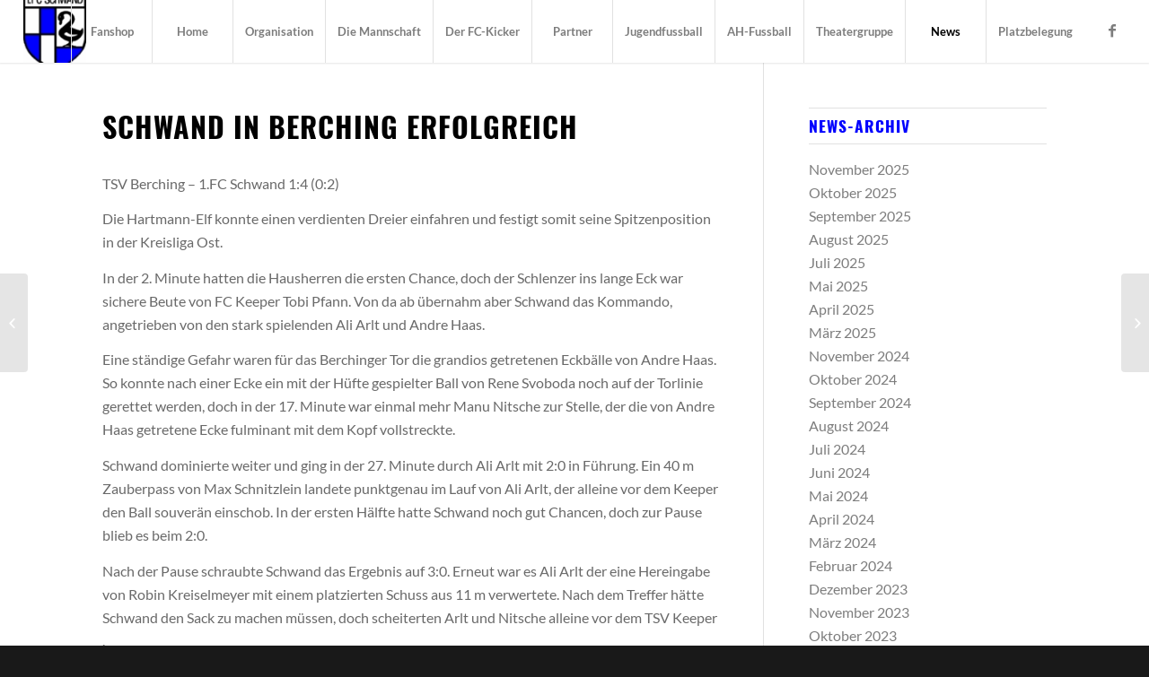

--- FILE ---
content_type: text/html; charset=UTF-8
request_url: https://www.1fcschwand-fussball.de/2023/09/17/schwand-in-berching-erfolgreich/
body_size: 8389
content:
<!DOCTYPE html><html lang="de" class="html_stretched responsive av-preloader-disabled av-default-lightbox  html_header_top html_logo_left html_main_nav_header html_menu_right html_custom html_header_sticky html_header_shrinking_disabled html_mobile_menu_tablet html_header_searchicon_disabled html_content_align_center html_header_unstick_top html_header_stretch html_minimal_header html_minimal_header_shadow html_elegant-blog html_modern-blog html_av-overlay-side html_av-overlay-side-classic html_av-submenu-noclone html_entry_id_6855 av-no-preview html_text_menu_active "><head><meta charset="UTF-8" /> <!-- mobile setting --><meta name="viewport" content="width=device-width, initial-scale=1, maximum-scale=1"> <!-- Scripts/CSS and wp_head hook --> <!-- iV_uptime_monitoring_tag --><meta name='robots' content='index, follow, max-image-preview:large, max-snippet:-1, max-video-preview:-1' /> <!-- This site is optimized with the Yoast SEO plugin v20.0 - https://yoast.com/wordpress/plugins/seo/ --><link media="all" href="https://www.1fcschwand-fussball.de/wp-content/cache/autoptimize/css/autoptimize_6e88925085b065ce15ef2ca3e034f878.css" rel="stylesheet" /><link media="screen" href="https://www.1fcschwand-fussball.de/wp-content/cache/autoptimize/css/autoptimize_60939f34ccf8996dc2a7ab7368086f03.css" rel="stylesheet" /><title>Schwand in Berching erfolgreich - 1.FC Schwand</title><link rel="canonical" href="https://www.1fcschwand-fussball.de/2023/09/17/schwand-in-berching-erfolgreich/" /><meta property="og:locale" content="de_DE" /><meta property="og:type" content="article" /><meta property="og:title" content="Schwand in Berching erfolgreich - 1.FC Schwand" /><meta property="og:description" content="TSV Berching &#8211; 1.FC Schwand 1:4 (0:2) Die Hartmann-Elf konnte einen verdienten Dreier einfahren und festigt somit seine Spitzenposition in der Kreisliga Ost. In der 2. Minute hatten die Hausherren die ersten Chance, doch der Schlenzer ins lange Eck war sichere Beute von FC Keeper Tobi Pfann. Von da ab übernahm aber Schwand das Kommando, [&hellip;]" /><meta property="og:url" content="https://www.1fcschwand-fussball.de/2023/09/17/schwand-in-berching-erfolgreich/" /><meta property="og:site_name" content="1.FC Schwand" /><meta property="article:published_time" content="2023-09-17T20:49:47+00:00" /><meta name="author" content="Peter Leykauf" /><meta name="twitter:card" content="summary_large_image" /><meta name="twitter:label1" content="Verfasst von" /><meta name="twitter:data1" content="Peter Leykauf" /><meta name="twitter:label2" content="Geschätzte Lesezeit" /><meta name="twitter:data2" content="3 Minuten" /> <script type="application/ld+json" class="yoast-schema-graph">{"@context":"https://schema.org","@graph":[{"@type":"WebPage","@id":"https://www.1fcschwand-fussball.de/2023/09/17/schwand-in-berching-erfolgreich/","url":"https://www.1fcschwand-fussball.de/2023/09/17/schwand-in-berching-erfolgreich/","name":"Schwand in Berching erfolgreich - 1.FC Schwand","isPartOf":{"@id":"https://www.1fcschwand-fussball.de/#website"},"datePublished":"2023-09-17T20:49:47+00:00","dateModified":"2023-09-17T20:49:47+00:00","author":{"@id":"https://www.1fcschwand-fussball.de/#/schema/person/bcd52f8cff99cb8ec16230dc715419d3"},"breadcrumb":{"@id":"https://www.1fcschwand-fussball.de/2023/09/17/schwand-in-berching-erfolgreich/#breadcrumb"},"inLanguage":"de","potentialAction":[{"@type":"ReadAction","target":["https://www.1fcschwand-fussball.de/2023/09/17/schwand-in-berching-erfolgreich/"]}]},{"@type":"BreadcrumbList","@id":"https://www.1fcschwand-fussball.de/2023/09/17/schwand-in-berching-erfolgreich/#breadcrumb","itemListElement":[{"@type":"ListItem","position":1,"name":"Startseite","item":"https://www.1fcschwand-fussball.de/home/"},{"@type":"ListItem","position":2,"name":"Schwand in Berching erfolgreich"}]},{"@type":"WebSite","@id":"https://www.1fcschwand-fussball.de/#website","url":"https://www.1fcschwand-fussball.de/","name":"1.FC Schwand","description":"Fußball","potentialAction":[{"@type":"SearchAction","target":{"@type":"EntryPoint","urlTemplate":"https://www.1fcschwand-fussball.de/?s={search_term_string}"},"query-input":"required name=search_term_string"}],"inLanguage":"de"},{"@type":"Person","@id":"https://www.1fcschwand-fussball.de/#/schema/person/bcd52f8cff99cb8ec16230dc715419d3","name":"Peter Leykauf"}]}</script> <!-- / Yoast SEO plugin. --><link rel='stylesheet' id='avia-dynamic-css' href='https://www.1fcschwand-fussball.de/wp-content/cache/autoptimize/css/autoptimize_single_e799cbf391d6805a763166fa978d1904.css?ver=60faf621cf677' type='text/css' media='all' /><link rel="https://api.w.org/" href="https://www.1fcschwand-fussball.de/wp-json/" /><link rel="alternate" type="application/json" href="https://www.1fcschwand-fussball.de/wp-json/wp/v2/posts/6855" /><link rel="profile" href="http://gmpg.org/xfn/11" /><link rel="alternate" type="application/rss+xml" title="1.FC Schwand RSS2 Feed" href="https://www.1fcschwand-fussball.de/feed/" /><link rel="pingback" href="https://www.1fcschwand-fussball.de/xmlrpc.php" /> <!--[if lt IE 9]><script src="https://www.1fcschwand-fussball.de/wp-content/themes/enfold/js/html5shiv.js"></script><![endif]--><link rel="icon" href="https://www.1fcschwand-fussball.de/wp-content/uploads/2018/12/wappen_FCS-233x300.jpg" type="image/x-icon"> <!-- To speed up the rendering and to display the site as fast as possible to the user we include some styles and scripts for above the fold content inline --> <script type="text/javascript">'use strict';var avia_is_mobile=!1;if(/Android|webOS|iPhone|iPad|iPod|BlackBerry|IEMobile|Opera Mini/i.test(navigator.userAgent)&&'ontouchstart' in document.documentElement){avia_is_mobile=!0;document.documentElement.className+=' avia_mobile '}
else{document.documentElement.className+=' avia_desktop '};document.documentElement.className+=' js_active ';(function(){var e=['-webkit-','-moz-','-ms-',''],n='';for(var t in e){if(e[t]+'transform' in document.documentElement.style){document.documentElement.className+=' avia_transform ';n=e[t]+'transform'};if(e[t]+'perspective' in document.documentElement.style)document.documentElement.className+=' avia_transform3d '};if(typeof document.getElementsByClassName=='function'&&typeof document.documentElement.getBoundingClientRect=='function'&&avia_is_mobile==!1){if(n&&window.innerHeight>0){setTimeout(function(){var e=0,o={},a=0,t=document.getElementsByClassName('av-parallax'),i=window.pageYOffset||document.documentElement.scrollTop;for(e=0;e<t.length;e++){t[e].style.top='0px';o=t[e].getBoundingClientRect();a=Math.ceil((window.innerHeight+i-o.top)*0.3);t[e].style[n]='translate(0px, '+a+'px)';t[e].style.top='auto';t[e].className+=' enabled-parallax '}},50)}}})();</script><link rel="icon" href="https://www.1fcschwand-fussball.de/wp-content/uploads/2018/12/cropped-wappen_FCS-32x32.jpg" sizes="32x32" /><link rel="icon" href="https://www.1fcschwand-fussball.de/wp-content/uploads/2018/12/cropped-wappen_FCS-192x192.jpg" sizes="192x192" /><link rel="apple-touch-icon" href="https://www.1fcschwand-fussball.de/wp-content/uploads/2018/12/cropped-wappen_FCS-180x180.jpg" /><meta name="msapplication-TileImage" content="https://www.1fcschwand-fussball.de/wp-content/uploads/2018/12/cropped-wappen_FCS-270x270.jpg" /><style type='text/css'>@font-face {font-family: 'entypo-fontello'; font-weight: normal; font-style: normal;
src: url('https://www.1fcschwand-fussball.de/wp-content/themes/enfold/config-templatebuilder/avia-template-builder/assets/fonts/entypo-fontello.eot');
src: url('https://www.1fcschwand-fussball.de/wp-content/themes/enfold/config-templatebuilder/avia-template-builder/assets/fonts/entypo-fontello.eot?#iefix') format('embedded-opentype'), 
url('https://www.1fcschwand-fussball.de/wp-content/themes/enfold/config-templatebuilder/avia-template-builder/assets/fonts/entypo-fontello.woff') format('woff'), 
url('https://www.1fcschwand-fussball.de/wp-content/themes/enfold/config-templatebuilder/avia-template-builder/assets/fonts/entypo-fontello.ttf') format('truetype'), 
url('https://www.1fcschwand-fussball.de/wp-content/themes/enfold/config-templatebuilder/avia-template-builder/assets/fonts/entypo-fontello.svg#entypo-fontello') format('svg');
} #top .avia-font-entypo-fontello, body .avia-font-entypo-fontello, html body [data-av_iconfont='entypo-fontello']:before{ font-family: 'entypo-fontello'; }

@font-face {font-family: 'flaticon-sports'; font-weight: normal; font-style: normal;
src: url('https://www.1fcschwand-fussball.de/wp-content/uploads/avia_fonts/flaticon-sports/flaticon-sports.eot');
src: url('https://www.1fcschwand-fussball.de/wp-content/uploads/avia_fonts/flaticon-sports/flaticon-sports.eot?#iefix') format('embedded-opentype'), 
url('https://www.1fcschwand-fussball.de/wp-content/uploads/avia_fonts/flaticon-sports/flaticon-sports.woff') format('woff'), 
url('https://www.1fcschwand-fussball.de/wp-content/uploads/avia_fonts/flaticon-sports/flaticon-sports.ttf') format('truetype'), 
url('https://www.1fcschwand-fussball.de/wp-content/uploads/avia_fonts/flaticon-sports/flaticon-sports.svg#flaticon-sports') format('svg');
} #top .avia-font-flaticon-sports, body .avia-font-flaticon-sports, html body [data-av_iconfont='flaticon-sports']:before{ font-family: 'flaticon-sports'; }</style><!--
Debugging Info for Theme support:  Theme: Enfold
Version: 4.5.1
Installed: enfold
AviaFramework Version: 5.0
AviaBuilder Version: 0.9.5
aviaElementManager Version: 1.0.1
- - - - - - - - - - -
ChildTheme: Enfold Child
ChildTheme Version: 1.1.0
ChildTheme Installed: enfold  ML:128-PU:22-PLA:18
WP:6.1.9
Compress: CSS:disabled - JS:all theme files
Updates: enabled
PLAu:16
--></head><body id="top" class="post-template-default single single-post postid-6855 single-format-standard  rtl_columns stretched oswald-custom oswald lato-custom lato" itemscope="itemscope" itemtype="https://schema.org/WebPage" ><div id='wrap_all'><header id='header' class='all_colors header_color light_bg_color  av_header_top av_logo_left av_main_nav_header av_menu_right av_custom av_header_sticky av_header_shrinking_disabled av_header_stretch av_mobile_menu_tablet av_header_searchicon_disabled av_header_unstick_top av_seperator_big_border av_minimal_header av_minimal_header_shadow av_bottom_nav_disabled '  role="banner" itemscope="itemscope" itemtype="https://schema.org/WPHeader" ><div  id='header_main' class='container_wrap container_wrap_logo'><div class='container av-logo-container'><div class='inner-container'><span class='logo'><a href='https://www.1fcschwand-fussball.de/'><img height='100' width='300' src='https://www.1fcschwand-fussball.de/wp-content/uploads/2018/12/wappen_FCS-80x80.jpg' alt='1.FC Schwand' /></a></span><nav class='main_menu' data-selectname='Seite auswählen'  role="navigation" itemscope="itemscope" itemtype="https://schema.org/SiteNavigationElement" ><div class="avia-menu av-main-nav-wrap av_menu_icon_beside"><ul id="avia-menu" class="menu av-main-nav"><li id="menu-item-6352" class="menu-item menu-item-type-post_type menu-item-object-page menu-item-top-level menu-item-top-level-1"><a href="https://www.1fcschwand-fussball.de/fanshop/" itemprop="url"><span class="avia-bullet"></span><span class="avia-menu-text">Fanshop</span><span class="avia-menu-fx"><span class="avia-arrow-wrap"><span class="avia-arrow"></span></span></span></a></li><li id="menu-item-779" class="menu-item menu-item-type-post_type menu-item-object-page menu-item-home menu-item-top-level menu-item-top-level-2"><a href="https://www.1fcschwand-fussball.de/" itemprop="url"><span class="avia-bullet"></span><span class="avia-menu-text">Home</span><span class="avia-menu-fx"><span class="avia-arrow-wrap"><span class="avia-arrow"></span></span></span></a></li><li id="menu-item-1243" class="menu-item menu-item-type-custom menu-item-object-custom menu-item-has-children menu-item-top-level menu-item-top-level-3"><a href="#" itemprop="url"><span class="avia-bullet"></span><span class="avia-menu-text">Organisation</span><span class="avia-menu-fx"><span class="avia-arrow-wrap"><span class="avia-arrow"></span></span></span></a><ul class="sub-menu"><li id="menu-item-782" class="menu-item menu-item-type-post_type menu-item-object-page menu-item-has-children"><a href="https://www.1fcschwand-fussball.de/verein/vorstandschaft/" itemprop="url"><span class="avia-bullet"></span><span class="avia-menu-text">Abteilung</span></a><ul class="sub-menu"><li id="menu-item-6701" class="menu-item menu-item-type-post_type menu-item-object-page"><a href="https://www.1fcschwand-fussball.de/verein/vorstandschaft/veranstaltungen-1-fc-schwand-fussball/" itemprop="url"><span class="avia-bullet"></span><span class="avia-menu-text">Interner Bereich Fußballabteilung</span></a></li></ul></li><li id="menu-item-3747" class="menu-item menu-item-type-post_type menu-item-object-page"><a href="https://www.1fcschwand-fussball.de/verein/organigramm/" itemprop="url"><span class="avia-bullet"></span><span class="avia-menu-text">Organigramm</span></a></li><li id="menu-item-781" class="menu-item menu-item-type-post_type menu-item-object-page"><a href="https://www.1fcschwand-fussball.de/verein/standorte/" itemprop="url"><span class="avia-bullet"></span><span class="avia-menu-text">Standort und Anfahrt</span></a></li><li id="menu-item-3486" class="menu-item menu-item-type-post_type menu-item-object-page"><a href="https://www.1fcschwand-fussball.de/verein/historie-1-fc-schwand/" itemprop="url"><span class="avia-bullet"></span><span class="avia-menu-text">Historie 1.FC Schwand</span></a></li><li id="menu-item-3541" class="menu-item menu-item-type-post_type menu-item-object-page"><a href="https://www.1fcschwand-fussball.de/verein/mitgliedsantrag/" itemprop="url"><span class="avia-bullet"></span><span class="avia-menu-text">Downloadbereich</span></a></li><li id="menu-item-5373" class="menu-item menu-item-type-post_type menu-item-object-page"><a href="https://www.1fcschwand-fussball.de/verein/baumassnahmen-flutlicht/" itemprop="url"><span class="avia-bullet"></span><span class="avia-menu-text">Baumaßnahmen Flutlicht</span></a></li></ul></li><li id="menu-item-785" class="menu-item menu-item-type-post_type menu-item-object-page menu-item-has-children menu-item-top-level menu-item-top-level-4"><a href="https://www.1fcschwand-fussball.de/mannschaften/" itemprop="url"><span class="avia-bullet"></span><span class="avia-menu-text">Die Mannschaft</span><span class="avia-menu-fx"><span class="avia-arrow-wrap"><span class="avia-arrow"></span></span></span></a><ul class="sub-menu"><li id="menu-item-3404" class="menu-item menu-item-type-post_type menu-item-object-page"><a href="https://www.1fcschwand-fussball.de/mannschaften/das-team/" itemprop="url"><span class="avia-bullet"></span><span class="avia-menu-text">Trainer und Spielleiter</span></a></li><li id="menu-item-3264" class="menu-item menu-item-type-post_type menu-item-object-page"><a href="https://www.1fcschwand-fussball.de/mannschaften/kader/" itemprop="url"><span class="avia-bullet"></span><span class="avia-menu-text">Kader</span></a></li><li id="menu-item-3272" class="menu-item menu-item-type-post_type menu-item-object-page"><a href="https://www.1fcschwand-fussball.de/mannschaften/kreisklasse-nord/" itemprop="url"><span class="avia-bullet"></span><span class="avia-menu-text">Bezirksliga Süd</span></a></li><li id="menu-item-3459" class="menu-item menu-item-type-post_type menu-item-object-page"><a href="https://www.1fcschwand-fussball.de/mannschaften/a-klasse-nord-west/" itemprop="url"><span class="avia-bullet"></span><span class="avia-menu-text">A-Klasse Nord/West</span></a></li><li id="menu-item-3562" class="menu-item menu-item-type-post_type menu-item-object-page menu-item-has-children"><a href="https://www.1fcschwand-fussball.de/mannschaften/fc-mediathek/" itemprop="url"><span class="avia-bullet"></span><span class="avia-menu-text">FC Mediathek</span></a><ul class="sub-menu"><li id="menu-item-5131" class="menu-item menu-item-type-post_type menu-item-object-page"><a href="https://www.1fcschwand-fussball.de/mannschaften/fc-mediathek/videos/" itemprop="url"><span class="avia-bullet"></span><span class="avia-menu-text">FC-Videos</span></a></li></ul></li></ul></li><li id="menu-item-4505" class="menu-item menu-item-type-post_type menu-item-object-page menu-item-mega-parent  menu-item-top-level menu-item-top-level-5"><a href="https://www.1fcschwand-fussball.de/partner/der-fc-kicker/" itemprop="url"><span class="avia-bullet"></span><span class="avia-menu-text">Der FC-Kicker</span><span class="avia-menu-fx"><span class="avia-arrow-wrap"><span class="avia-arrow"></span></span></span></a></li><li id="menu-item-3494" class="menu-item menu-item-type-post_type menu-item-object-page menu-item-has-children menu-item-top-level menu-item-top-level-6"><a href="https://www.1fcschwand-fussball.de/partner/" itemprop="url"><span class="avia-bullet"></span><span class="avia-menu-text">Partner</span><span class="avia-menu-fx"><span class="avia-arrow-wrap"><span class="avia-arrow"></span></span></span></a><ul class="sub-menu"><li id="menu-item-4481" class="menu-item menu-item-type-post_type menu-item-object-page"><a href="https://www.1fcschwand-fussball.de/partner/sponsoren/" itemprop="url"><span class="avia-bullet"></span><span class="avia-menu-text">Unsere Sponsoren</span></a></li><li id="menu-item-3710" class="menu-item menu-item-type-post_type menu-item-object-page"><a href="https://www.1fcschwand-fussball.de/partner/banden-und-bannerwerbung/" itemprop="url"><span class="avia-bullet"></span><span class="avia-menu-text">Banden- und Bannerwerbung</span></a></li><li id="menu-item-4493" class="menu-item menu-item-type-post_type menu-item-object-page"><a href="https://www.1fcschwand-fussball.de/partner/freundes-und-foerderkreis/" itemprop="url"><span class="avia-bullet"></span><span class="avia-menu-text">Freundes- und Förderkreis</span></a></li></ul></li><li id="menu-item-797" class="menu-item menu-item-type-post_type menu-item-object-page menu-item-has-children menu-item-top-level menu-item-top-level-7"><a href="https://www.1fcschwand-fussball.de/jugendfussball/" itemprop="url"><span class="avia-bullet"></span><span class="avia-menu-text">Jugendfussball</span><span class="avia-menu-fx"><span class="avia-arrow-wrap"><span class="avia-arrow"></span></span></span></a><ul class="sub-menu"><li id="menu-item-3019" class="menu-item menu-item-type-custom menu-item-object-custom"><a href="http://sgschwand-leerstetten.de" itemprop="url"><span class="avia-bullet"></span><span class="avia-menu-text">SG Schwand-Leerstetten</span></a></li></ul></li><li id="menu-item-4382" class="menu-item menu-item-type-post_type menu-item-object-page menu-item-top-level menu-item-top-level-8"><a href="https://www.1fcschwand-fussball.de/ah-fussball/" itemprop="url"><span class="avia-bullet"></span><span class="avia-menu-text">AH-Fussball</span><span class="avia-menu-fx"><span class="avia-arrow-wrap"><span class="avia-arrow"></span></span></span></a></li><li id="menu-item-3367" class="menu-item menu-item-type-post_type menu-item-object-page menu-item-has-children menu-item-top-level menu-item-top-level-9"><a href="https://www.1fcschwand-fussball.de/theatergruppe/" itemprop="url"><span class="avia-bullet"></span><span class="avia-menu-text">Theatergruppe</span><span class="avia-menu-fx"><span class="avia-arrow-wrap"><span class="avia-arrow"></span></span></span></a><ul class="sub-menu"><li id="menu-item-7215" class="menu-item menu-item-type-post_type menu-item-object-page"><a href="https://www.1fcschwand-fussball.de/theatergruppe/naechste-vorstellungen/" itemprop="url"><span class="avia-bullet"></span><span class="avia-menu-text">Aufführungen 2025</span></a></li><li id="menu-item-6961" class="menu-item menu-item-type-post_type menu-item-object-page"><a href="https://www.1fcschwand-fussball.de/theatergruppe/neurosige-zeiten-2024/" itemprop="url"><span class="avia-bullet"></span><span class="avia-menu-text">Neurosige Zeiten (2024)</span></a></li><li id="menu-item-6532" class="menu-item menu-item-type-post_type menu-item-object-page"><a href="https://www.1fcschwand-fussball.de/theatergruppe/kaviar-trifft-currywurst-2023/" itemprop="url"><span class="avia-bullet"></span><span class="avia-menu-text">Kaviar trifft Currywurst (2023)</span></a></li><li id="menu-item-4230" class="menu-item menu-item-type-post_type menu-item-object-page"><a href="https://www.1fcschwand-fussball.de/theatergruppe/alles-bauerntheater-2019/" itemprop="url"><span class="avia-bullet"></span><span class="avia-menu-text">Alles Bauerntheater (2019)</span></a></li><li id="menu-item-3907" class="menu-item menu-item-type-post_type menu-item-object-page"><a href="https://www.1fcschwand-fussball.de/theatergruppe/ich-heirate-nie-2018/" itemprop="url"><span class="avia-bullet"></span><span class="avia-menu-text">Ich heirate nie (2018)</span></a></li><li id="menu-item-3812" class="menu-item menu-item-type-post_type menu-item-object-page"><a href="https://www.1fcschwand-fussball.de/theatergruppe/das-after-show-dorffest-2017/" itemprop="url"><span class="avia-bullet"></span><span class="avia-menu-text">Das After-Show Dorffest (2017)</span></a></li><li id="menu-item-3788" class="menu-item menu-item-type-post_type menu-item-object-page"><a href="https://www.1fcschwand-fussball.de/theatergruppe/piraten-ahoi-2016/" itemprop="url"><span class="avia-bullet"></span><span class="avia-menu-text">Piraten, Ahoi! (2016)</span></a></li><li id="menu-item-3807" class="menu-item menu-item-type-post_type menu-item-object-page"><a href="https://www.1fcschwand-fussball.de/theatergruppe/maenner-habens-auch-nicht-leicht-2015/" itemprop="url"><span class="avia-bullet"></span><span class="avia-menu-text">Männer habens auch nicht leicht! (2015)</span></a></li><li id="menu-item-3775" class="menu-item menu-item-type-post_type menu-item-object-page"><a href="https://www.1fcschwand-fussball.de/theatergruppe/je-oller-desto-toller/" itemprop="url"><span class="avia-bullet"></span><span class="avia-menu-text">Je oller, desto toller! (2014)</span></a></li></ul></li><li id="menu-item-786" class="menu-item menu-item-type-post_type menu-item-object-page current_page_parent menu-item-top-level menu-item-top-level-10 current-menu-item"><a href="https://www.1fcschwand-fussball.de/news/" itemprop="url"><span class="avia-bullet"></span><span class="avia-menu-text">News</span><span class="avia-menu-fx"><span class="avia-arrow-wrap"><span class="avia-arrow"></span></span></span></a></li><li id="menu-item-3866" class="menu-item menu-item-type-post_type menu-item-object-page menu-item-top-level menu-item-top-level-11"><a href="https://www.1fcschwand-fussball.de/platzbelegung/" itemprop="url"><span class="avia-bullet"></span><span class="avia-menu-text">Platzbelegung</span><span class="avia-menu-fx"><span class="avia-arrow-wrap"><span class="avia-arrow"></span></span></span></a></li><li class="av-burger-menu-main menu-item-avia-special "> <a href="#"> <span class="av-hamburger av-hamburger--spin av-js-hamburger"> <span class="av-hamburger-box"> <span class="av-hamburger-inner"></span> <strong>Menü</strong> </span> </span> </a></li></ul></div><ul class='noLightbox social_bookmarks icon_count_1'><li class='social_bookmarks_facebook av-social-link-facebook social_icon_1'><a target='_blank' href='https://www.facebook.com/FCSchwand/?ref=bookmarks' aria-hidden='true' data-av_icon='' data-av_iconfont='entypo-fontello' title='Facebook'><span class='avia_hidden_link_text'>Facebook</span></a></li></ul></nav></div></div> <!-- end container_wrap--></div><div class='header_bg'></div> <!-- end header --></header><div id='main' class='all_colors' data-scroll-offset='70'><div class='container_wrap container_wrap_first main_color sidebar_right'><div class='container template-blog template-single-blog '><main class='content units av-content-small alpha  av-blog-meta-author-disabled av-blog-meta-comments-disabled av-blog-meta-category-disabled av-blog-meta-date-disabled av-blog-meta-html-info-disabled av-blog-meta-tag-disabled'  role="main" itemscope="itemscope" itemtype="https://schema.org/Blog" ><article class='post-entry post-entry-type-standard post-entry-6855 post-loop-1 post-parity-odd post-entry-last single-big  post-6855 post type-post status-publish format-standard hentry category-news category-startseite'  itemscope="itemscope" itemtype="https://schema.org/BlogPosting" itemprop="blogPost" ><div class='blog-meta'></div><div class='entry-content-wrapper clearfix standard-content'><header class="entry-content-header"><div class="av-heading-wrapper"><h1 class='post-title entry-title'  itemprop="headline" > <a href='https://www.1fcschwand-fussball.de/2023/09/17/schwand-in-berching-erfolgreich/' rel='bookmark' title='Permanenter Link zu: Schwand in Berching erfolgreich'>Schwand in Berching erfolgreich <span class='post-format-icon minor-meta'></span> </a></h1><span class="blog-categories minor-meta"><a href="https://www.1fcschwand-fussball.de/category/news/" rel="tag">News</a>, <a href="https://www.1fcschwand-fussball.de/category/startseite/" rel="tag">Startseite</a> </span></div></header><span class="av-vertical-delimiter"></span><div class="entry-content"  itemprop="text" ><p>TSV Berching &#8211; 1.FC Schwand 1:4 (0:2)</p><p>Die Hartmann-Elf konnte einen verdienten Dreier einfahren und festigt somit seine Spitzenposition in der Kreisliga Ost.</p><p>In der 2. Minute hatten die Hausherren die ersten Chance, doch der Schlenzer ins lange Eck war sichere Beute von FC Keeper Tobi Pfann. Von da ab übernahm aber Schwand das Kommando, angetrieben von den stark spielenden Ali Arlt und Andre Haas.</p><p>Eine ständige Gefahr waren für das Berchinger Tor die grandios getretenen Eckbälle von Andre Haas. So konnte nach einer Ecke ein mit der Hüfte gespielter Ball von Rene Svoboda noch auf der Torlinie gerettet werden, doch in der 17. Minute war einmal mehr Manu Nitsche zur Stelle, der die von Andre Haas getretene Ecke fulminant mit dem Kopf vollstreckte.</p><p>Schwand dominierte weiter und ging in der 27. Minute durch Ali Arlt mit 2:0 in Führung. Ein 40 m Zauberpass von Max Schnitzlein landete punktgenau im Lauf von Ali Arlt, der alleine vor dem Keeper den Ball souverän einschob. In der ersten Hälfte hatte Schwand noch gut Chancen, doch zur Pause blieb es beim 2:0.</p><p>Nach der Pause schraubte Schwand das Ergebnis auf 3:0. Erneut war es Ali Arlt der eine Hereingabe von Robin Kreiselmeyer mit einem platzierten Schuss aus 11 m verwertete. Nach dem Treffer hätte Schwand den Sack zu machen müssen, doch scheiterten Arlt und Nitsche alleine vor dem TSV Keeper .</p><p>In der 57. Minute dann der Anschlusstreffer. Eine Hereingabe erreichte den TSVler Kilian Plank der alleine vor Pfann einschießen konnte. Der Treffer weckte neuen Mut bei den Hausherren und Schwand hatte nochmal mächtig Arbeit zu verrichten. Doch die Defenisve um Rene Svoboda, Alex Dünfelder und Markus Trambauer ließ keine echte Torchance mehr zu. Schwand hätte das Ergebnis noch höher Schrauben können, doch vergaben die eingewechselten Kevin Biallas und Yannic Duvenbeck aussichtsreich.</p><p>Für den Schlusspunkte sorgte der Flügelflitzer Silas Nikolaiczik der glänzend von Andre Haas in Szene gesetzt wurde. An seinen Schuss aus spitzem Winkel kam der Keeper noch dran, jedoch nicht entscheidend und der Ball kullerte über die Torlinie.</p><p>Schwand spielte stark und gewann verdient beim TSV Berching.</p><p>Die nächste Partie hat es dann in sich, denn am kommenden Sonntag ist um 15 Uhr der TSV Katzwang in Schwand zu Gast.</p></div><span class='post-meta-infos'><time class='date-container minor-meta updated' >17. September 2023</time><span class='text-sep text-sep-date'>/</span><span class="blog-author minor-meta">von <span class="entry-author-link" ><span class="vcard author"><span class="fn"><a href="https://www.1fcschwand-fussball.de/author/peter-leykauf/" title="Beiträge von Peter Leykauf" rel="author">Peter Leykauf</a></span></span></span></span></span><footer class="entry-footer"></footer><div class='post_delimiter'></div></div><div class='post_author_timeline'></div><span class='hidden'> <span class='av-structured-data'  itemprop="ImageObject" itemscope="itemscope" itemtype="https://schema.org/ImageObject"  itemprop='image'> <span itemprop='url' >https://www.1fcschwand-fussball.de/wp-content/uploads/2018/12/wappen_FCS-80x80.jpg</span> <span itemprop='height' >0</span> <span itemprop='width' >0</span> </span><span class='av-structured-data'  itemprop="publisher" itemtype="https://schema.org/Organization" itemscope="itemscope" > <span itemprop='name'>Peter Leykauf</span> <span itemprop='logo' itemscope itemtype='https://schema.org/ImageObject'> <span itemprop='url'>https://www.1fcschwand-fussball.de/wp-content/uploads/2018/12/wappen_FCS-80x80.jpg</span> </span> </span><span class='av-structured-data'  itemprop="author" itemscope="itemscope" itemtype="https://schema.org/Person" ><span itemprop='name'>Peter Leykauf</span></span><span class='av-structured-data'  itemprop="datePublished" datetime="2023-09-17T22:49:47+02:00" >2023-09-17 22:49:47</span><span class='av-structured-data'  itemprop="dateModified" itemtype="https://schema.org/dateModified" >2023-09-17 22:49:47</span><span class='av-structured-data'  itemprop="mainEntityOfPage" itemtype="https://schema.org/mainEntityOfPage" ><span itemprop='name'>Schwand in Berching erfolgreich</span></span></span></article><div class='single-big'></div><div class='comment-entry post-entry'></div> <!--end content--></main><aside class='sidebar sidebar_right   alpha units'  role="complementary" itemscope="itemscope" itemtype="https://schema.org/WPSideBar" ><div class='inner_sidebar extralight-border'><section id="archives-4" class="widget clearfix widget_archive"><h3 class="widgettitle">News-Archiv</h3><ul><li><a href='https://www.1fcschwand-fussball.de/2025/11/'>November 2025</a></li><li><a href='https://www.1fcschwand-fussball.de/2025/10/'>Oktober 2025</a></li><li><a href='https://www.1fcschwand-fussball.de/2025/09/'>September 2025</a></li><li><a href='https://www.1fcschwand-fussball.de/2025/08/'>August 2025</a></li><li><a href='https://www.1fcschwand-fussball.de/2025/07/'>Juli 2025</a></li><li><a href='https://www.1fcschwand-fussball.de/2025/05/'>Mai 2025</a></li><li><a href='https://www.1fcschwand-fussball.de/2025/04/'>April 2025</a></li><li><a href='https://www.1fcschwand-fussball.de/2025/03/'>März 2025</a></li><li><a href='https://www.1fcschwand-fussball.de/2024/11/'>November 2024</a></li><li><a href='https://www.1fcschwand-fussball.de/2024/10/'>Oktober 2024</a></li><li><a href='https://www.1fcschwand-fussball.de/2024/09/'>September 2024</a></li><li><a href='https://www.1fcschwand-fussball.de/2024/08/'>August 2024</a></li><li><a href='https://www.1fcschwand-fussball.de/2024/07/'>Juli 2024</a></li><li><a href='https://www.1fcschwand-fussball.de/2024/06/'>Juni 2024</a></li><li><a href='https://www.1fcschwand-fussball.de/2024/05/'>Mai 2024</a></li><li><a href='https://www.1fcschwand-fussball.de/2024/04/'>April 2024</a></li><li><a href='https://www.1fcschwand-fussball.de/2024/03/'>März 2024</a></li><li><a href='https://www.1fcschwand-fussball.de/2024/02/'>Februar 2024</a></li><li><a href='https://www.1fcschwand-fussball.de/2023/12/'>Dezember 2023</a></li><li><a href='https://www.1fcschwand-fussball.de/2023/11/'>November 2023</a></li><li><a href='https://www.1fcschwand-fussball.de/2023/10/'>Oktober 2023</a></li><li><a href='https://www.1fcschwand-fussball.de/2023/09/'>September 2023</a></li><li><a href='https://www.1fcschwand-fussball.de/2023/08/'>August 2023</a></li><li><a href='https://www.1fcschwand-fussball.de/2023/07/'>Juli 2023</a></li><li><a href='https://www.1fcschwand-fussball.de/2023/06/'>Juni 2023</a></li><li><a href='https://www.1fcschwand-fussball.de/2023/05/'>Mai 2023</a></li><li><a href='https://www.1fcschwand-fussball.de/2023/04/'>April 2023</a></li><li><a href='https://www.1fcschwand-fussball.de/2023/03/'>März 2023</a></li><li><a href='https://www.1fcschwand-fussball.de/2023/01/'>Januar 2023</a></li><li><a href='https://www.1fcschwand-fussball.de/2022/11/'>November 2022</a></li><li><a href='https://www.1fcschwand-fussball.de/2022/10/'>Oktober 2022</a></li><li><a href='https://www.1fcschwand-fussball.de/2022/09/'>September 2022</a></li><li><a href='https://www.1fcschwand-fussball.de/2022/08/'>August 2022</a></li><li><a href='https://www.1fcschwand-fussball.de/2022/06/'>Juni 2022</a></li><li><a href='https://www.1fcschwand-fussball.de/2022/05/'>Mai 2022</a></li><li><a href='https://www.1fcschwand-fussball.de/2022/04/'>April 2022</a></li><li><a href='https://www.1fcschwand-fussball.de/2022/02/'>Februar 2022</a></li><li><a href='https://www.1fcschwand-fussball.de/2022/01/'>Januar 2022</a></li><li><a href='https://www.1fcschwand-fussball.de/2021/12/'>Dezember 2021</a></li><li><a href='https://www.1fcschwand-fussball.de/2021/11/'>November 2021</a></li><li><a href='https://www.1fcschwand-fussball.de/2021/10/'>Oktober 2021</a></li><li><a href='https://www.1fcschwand-fussball.de/2021/09/'>September 2021</a></li><li><a href='https://www.1fcschwand-fussball.de/2021/08/'>August 2021</a></li><li><a href='https://www.1fcschwand-fussball.de/2021/07/'>Juli 2021</a></li><li><a href='https://www.1fcschwand-fussball.de/2021/06/'>Juni 2021</a></li><li><a href='https://www.1fcschwand-fussball.de/2021/02/'>Februar 2021</a></li><li><a href='https://www.1fcschwand-fussball.de/2020/12/'>Dezember 2020</a></li><li><a href='https://www.1fcschwand-fussball.de/2020/10/'>Oktober 2020</a></li><li><a href='https://www.1fcschwand-fussball.de/2020/09/'>September 2020</a></li><li><a href='https://www.1fcschwand-fussball.de/2020/08/'>August 2020</a></li><li><a href='https://www.1fcschwand-fussball.de/2020/07/'>Juli 2020</a></li><li><a href='https://www.1fcschwand-fussball.de/2020/03/'>März 2020</a></li><li><a href='https://www.1fcschwand-fussball.de/2020/02/'>Februar 2020</a></li><li><a href='https://www.1fcschwand-fussball.de/2020/01/'>Januar 2020</a></li><li><a href='https://www.1fcschwand-fussball.de/2019/12/'>Dezember 2019</a></li><li><a href='https://www.1fcschwand-fussball.de/2019/11/'>November 2019</a></li><li><a href='https://www.1fcschwand-fussball.de/2019/10/'>Oktober 2019</a></li><li><a href='https://www.1fcschwand-fussball.de/2019/09/'>September 2019</a></li><li><a href='https://www.1fcschwand-fussball.de/2019/08/'>August 2019</a></li><li><a href='https://www.1fcschwand-fussball.de/2019/07/'>Juli 2019</a></li><li><a href='https://www.1fcschwand-fussball.de/2019/06/'>Juni 2019</a></li><li><a href='https://www.1fcschwand-fussball.de/2019/04/'>April 2019</a></li><li><a href='https://www.1fcschwand-fussball.de/2019/03/'>März 2019</a></li><li><a href='https://www.1fcschwand-fussball.de/2019/02/'>Februar 2019</a></li><li><a href='https://www.1fcschwand-fussball.de/2019/01/'>Januar 2019</a></li><li><a href='https://www.1fcschwand-fussball.de/2018/12/'>Dezember 2018</a></li></ul> <span class="seperator extralight-border"></span></section></div></aside></div><!--end container--></div><!-- close default .container_wrap element --><div class='container_wrap footer_color' id='footer'><div class='container'><div class='flex_column av_one_third  first el_before_av_one_third'><section id="text-5" class="widget clearfix widget_text"><h3 class="widgettitle">Interessante Links</h3><div class="textwidget"><p><a href="https://www.sgschwand-leerstetten.de/" target="_blank" rel="noopener">SG Schwand-Leerstetten</a></p><p><a href="https://www.fcschwand.de/" target="_blank" rel="noopener">FC Schwand</a></p><p><a href="http://www.bfv.de/cms/bfv-startseite.html?navi=1/" target="_blank" rel="noopener">BFV</a></p><p><a href="http://www.svleerstetten.de/" target="_blank" rel="noopener">SV Leerstetten</a></p></div> <span class="seperator extralight-border"></span></section></div><div class='flex_column av_one_third  el_after_av_one_third  el_before_av_one_third '><section id="text-4" class="widget clearfix widget_text"><h3 class="widgettitle">Anschrift &#038; Kontakt</h3><div class="textwidget"><p>1.FC Schwand Fussball<br /> Nürnberger Str. 46<br /> 90596 Schwanstetten</p><p><a href="mailto:info@1fcschwand-fussball.de">info@1fcschwand-fussball.de</a></p></div> <span class="seperator extralight-border"></span></section></div><div class='flex_column av_one_third  el_after_av_one_third  el_before_av_one_third '><section id="avia_fb_likebox-6" class="widget clearfix avia_fb_likebox"><h3 class="widgettitle">Folge uns auf Facebook</h3><div class="av_facebook_widget_main_wrap" style="background-image:url(https://www.1fcschwand-fussball.de/wp-content/uploads/2018/12/wappen_FCS-233x300.jpg);"><div class="av_facebook_widget_page_title_container"><span class="av_facebook_widget_title"><a href="https://www.facebook.com/FCSchwand/?ref=bookmarks" target="_blank" title=""></a></span><span class="av_facebook_widget_content"></span></div><div class="av_facebook_widget_main_wrap_shadow"></div><div class="av_facebook_widget_logo av_widget_img_text_confirm"></div><a href="https://www.facebook.com/FCSchwand/?ref=bookmarks" target="_blank" class="av_facebook_widget_button av_facebook_widget_confirm_link" data-fbhtml="&lt;div class=&#039;av_facebook_widget_wrap &#039; &gt;&lt;div class=&quot;fb-page&quot; data-width=&quot;500&quot; data-href=&quot;https://www.facebook.com/FCSchwand/?ref=bookmarks&quot; data-small-header=&quot;false&quot; data-adapt-container-width=&quot;true&quot; data-hide-cover=&quot;false&quot; data-show-facepile=&quot;true&quot; data-show-posts=&quot;false&quot;&gt;&lt;div class=&quot;fb-xfbml-parse-ignore&quot;&gt;&lt;/div&gt;&lt;/div&gt;&lt;/div&gt;" data-fbscript="//connect.facebook.net/de_DE/sdk.js#xfbml=1&amp;version=v2.7" data-fbscript_id="facebook-jssdk"><span class='av_facebook_widget_icon' aria-hidden='true' data-av_icon='' data-av_iconfont='entypo-fontello'></span>Klicken Sie hier, um das Facebook-Widget zu laden</a><div class="av_facebook_widget_add_info"><div class="av_facebook_widget_add_info_inner"><span class="av_facebook_widget_add_info_inner_wrap">Trete unserer Facebook-Community bei</span><div class="av_facebook_widget_imagebar"></div></div></div></div><span class="seperator extralight-border"></span></section></div></div> <!-- ####### END FOOTER CONTAINER ####### --></div><footer class='container_wrap socket_color' id='socket'  role="contentinfo" itemscope="itemscope" itemtype="https://schema.org/WPFooter" ><div class='container'> <span class='copyright'>© Copyright 2018 - 1.FC Schwand  Built with ♥ by <a href="http://innovie.me/it/?utm_source=jfg-frankenjura&utm_medium=link&utm_campaign=customer_ref" target="_blank">Internetagentur Innovie</a> </span><ul class='noLightbox social_bookmarks icon_count_1'><li class='social_bookmarks_facebook av-social-link-facebook social_icon_1'><a target='_blank' href='https://www.facebook.com/FCSchwand/?ref=bookmarks' aria-hidden='true' data-av_icon='' data-av_iconfont='entypo-fontello' title='Facebook'><span class='avia_hidden_link_text'>Facebook</span></a></li></ul><nav class='sub_menu_socket'  role="navigation" itemscope="itemscope" itemtype="https://schema.org/SiteNavigationElement" ><div class="avia3-menu"><ul id="avia3-menu" class="menu"><li id="menu-item-6403" class="menu-item menu-item-type-post_type menu-item-object-page menu-item-privacy-policy menu-item-top-level menu-item-top-level-1"><a href="https://www.1fcschwand-fussball.de/datenschutz/" itemprop="url"><span class="avia-bullet"></span><span class="avia-menu-text">Datenschutz</span><span class="avia-menu-fx"><span class="avia-arrow-wrap"><span class="avia-arrow"></span></span></span></a></li><li id="menu-item-6404" class="menu-item menu-item-type-post_type menu-item-object-page menu-item-top-level menu-item-top-level-2"><a href="https://www.1fcschwand-fussball.de/impressum/" itemprop="url"><span class="avia-bullet"></span><span class="avia-menu-text">Impressum</span><span class="avia-menu-fx"><span class="avia-arrow-wrap"><span class="avia-arrow"></span></span></span></a></li></ul></div></nav></div> <!-- ####### END SOCKET CONTAINER ####### --></footer> <!-- end main --></div> <a class='avia-post-nav avia-post-prev without-image' href='https://www.1fcschwand-fussball.de/2023/09/17/schwand-2-siegt-erneut/' > <span class='label iconfont' aria-hidden='true' data-av_icon='' data-av_iconfont='entypo-fontello'></span> <span class='entry-info-wrap'> <span class='entry-info'> <span class='entry-title'>Schwand 2 siegt erneut</span> </span> </span></a><a class='avia-post-nav avia-post-next without-image' href='https://www.1fcschwand-fussball.de/2023/09/24/herbe-niederlage-fuer-schwand-2/' > <span class='label iconfont' aria-hidden='true' data-av_icon='' data-av_iconfont='entypo-fontello'></span> <span class='entry-info-wrap'> <span class='entry-info'> <span class='entry-title'>Herbe Niederlage für Schwand 2</span> </span> </span></a><!-- end wrap_all --></div> <a href='#top' title='Nach oben scrollen' id='scroll-top-link' aria-hidden='true' data-av_icon='' data-av_iconfont='entypo-fontello'><span class="avia_hidden_link_text">Nach oben scrollen</span></a><div id="fb-root"></div> <script type='text/javascript'>/* <![CDATA[ */  
var avia_framework_globals = avia_framework_globals || {};
    avia_framework_globals.frameworkUrl = 'https://www.1fcschwand-fussball.de/wp-content/themes/enfold/framework/';
    avia_framework_globals.installedAt = 'https://www.1fcschwand-fussball.de/wp-content/themes/enfold/';
    avia_framework_globals.ajaxurl = 'https://www.1fcschwand-fussball.de/wp-admin/admin-ajax.php';
/* ]]> */</script> <script defer src="https://www.1fcschwand-fussball.de/wp-content/cache/autoptimize/js/autoptimize_070a50cb8c540b0994cc2cd010d220ae.js"></script></body></html>